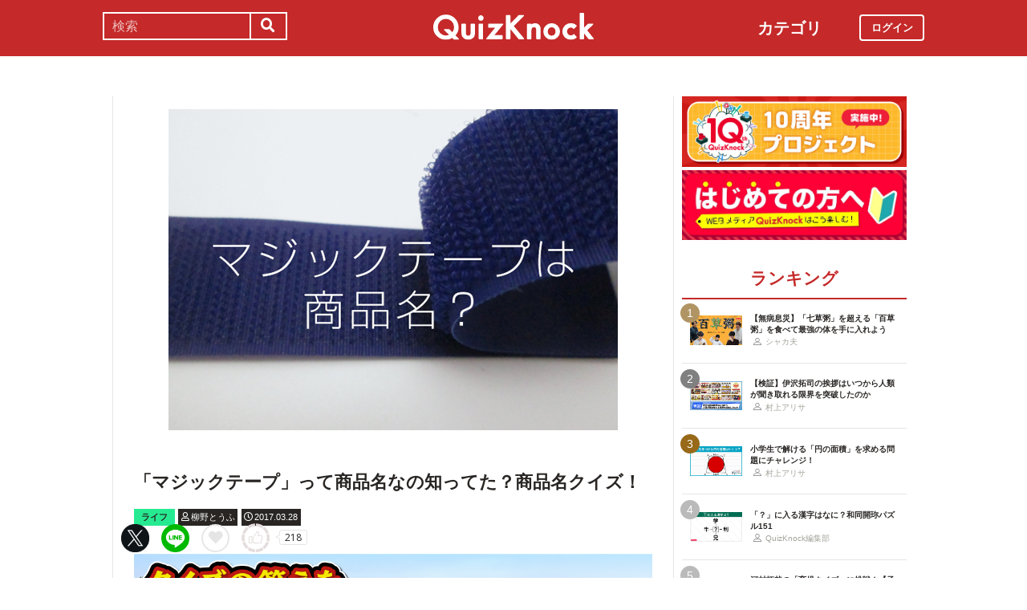

--- FILE ---
content_type: text/html; charset=utf-8
request_url: https://web.quizknock.com/shohinmei
body_size: 9671
content:
<!DOCTYPE html><html><head><meta charset="utf-8">
<title>「マジックテープ」って商品名なの知ってた？商品名クイズ！</title>
<meta name="description" content="posted by 柳野とうふ">
<meta name="keywords" content="quizknock,クイズノック,クイズ,トリビア,メディア,バイラル,sns,baton,気になる,知的">
<link rel="canonical" href="https://web.quizknock.com/shohinmei">
<meta property="og:title" content="「マジックテープ」って商品名なの知ってた？商品名クイズ！">
<meta property="og:description" content="posted by 柳野とうふ">
<meta property="og:type" content="article">
<meta property="og:url" content="https://web.quizknock.com/shohinmei">
<meta property="og:image" content="https://quizknock.com/wp-content/uploads/2017/03/magictape.jpg">
<meta property="og:locale" content="ja_JP">
<meta name="twitter:card" content="summary_large_image"><link href="/assets/favicon.png" rel="shortcut icon" /><meta charset="UTF-8" /><meta name="csrf-param" content="authenticity_token" />
<meta name="csrf-token" content="Zpn45C5ZgwEysijCaGGijrlFe4ibZPmrP1wyIOmnI6GcaaSn9bycYzBqR6RhyhQhZsUWyoARcV+F9Wlz5P4XIA==" /><meta content="width=device-width, initial-scale=1, maximum-scale=1" name="viewport" /><script src="https://ajax.googleapis.com/ajax/libs/jquery/1.11.0/jquery.min.js"></script><script src="https://cdnjs.cloudflare.com/ajax/libs/jquery-migrate/1.2.1/jquery-migrate.min.js"></script><script src="https://cdn.jsdelivr.net/npm/vue@2.6.11"></script><link crossorigin="anonymous" href="https://use.fontawesome.com/releases/v5.8.1/css/all.css" integrity="sha384-50oBUHEmvpQ+1lW4y57PTFmhCaXp0ML5d60M1M7uH2+nqUivzIebhndOJK28anvf" rel="stylesheet" /><link rel="stylesheet" href="/assets/application-60320e1c00e7c0200d7ac899f9a6d66aedf9742c8283dfa9f4470f7ddbf7dd47.css" media="all" data-turbolinks-track="reload" /><script src="/assets/application-14c339a1565085aabcfccd99096938eecbbd76a70c0eca1d2fa31f93423a90a6.js" data-turbolinks-track="reload"></script><script async="" src="https://www.googletagmanager.com/gtag/js?id=UA-84072310-1"></script><script>window.dataLayer = window.dataLayer || []
function gtag(){ dataLayer.push(arguments) }
gtag('js', new Date())
gtag('config', 'UA-84072310-1', {'optimize_id': 'GTM-TXNWNZV'})</script><script>function gtag_ad_event(event, position, url, id){
    param = {'ad_position': position, 'ad_url': url, 'ad_id': id}
    gtag('event', event, param)
    gtag('event', `${event}_${id}_${position}`, param)
}
function gtag_link_event(event, url, id){
    gtag('event', event, {'link_url': url, 'link_id': id})
}</script></head><body class="qk_wallpaper" data-action="show" data-controller="articles"><div class="header_size_box" id="header"></div><div class="main_top"><a href="https://apps.apple.com/app/apple-store/id1475094074?pt=117895237&amp;ct=web_header&amp;mt=8" id="header_iosapp_link"><div class="header_iosapp_container"><img class="appicon" src="/assets/iosapp.png" /><div class="text"><p class="name">QuizKnock</p><p class="body">アプリで記事をもっと見やすく</p></div><div class="download"><p>インストールする</p></div></div><script>if(navigator.userAgent.includes("iPhone") || navigator.userAgent.includes("iPad")) {
  $("#header_iosapp_link").show();
}</script></a><noscript><p class="err_msg_box">現在JavaScriptの設定が無効になっています。<br>
すべての機能を利用するにはJavaScriptの設定を有効にしてください。</p></noscript></div><div class="header--bar"><div class="header--bar__category"><h3>カテゴリ</h3><ul><li><a href="/category/puzzle"><span class="icon"><img src="/assets/idea.svg" /></span><p>謎解き</p></a></li><li><a href="/category/column"><span class="icon"><img src="/assets/book.svg" /></span><p>コラム</p></a></li><li><a href="/category/common-sense"><span class="icon"><img src="/assets/chest.svg" /></span><p>常識</p></a></li><li><a href="/category/science"><span class="icon"><img src="/assets/calculator.svg" /></span><p>理系</p></a></li><li><a href="/category/special"><span class="icon"><img src="/assets/favorites.svg" /></span><p>スペシャル</p></a></li><li><a href="/category/life"><span class="icon"><img src="/assets/pulse.svg" /></span><p>ライフ</p></a></li><li><a href="/category/words"><span class="icon"><img src="/assets/font-size.svg" /></span><p>ことば</p></a></li><li><a href="/category/culture"><span class="icon"><img src="/assets/profile_red.svg" /></span><p>カルチャー</p></a></li><li><a href="/category/social"><span class="icon"><img src="/assets/sociology.svg" /></span><p>社会</p></a></li><li><a href="/category/sports"><span class="icon"><img src="/assets/football.svg" /></span><p>スポーツ</p></a></li><li><a href="/category/morning"><span class="icon"><img src="/assets/newspaper.svg" /></span><p>時事ニュース</p></a></li><li><a href="/category/feature"><span class="icon"><img src="/assets/web_icon.svg" /></span><p>特集</p></a></li></ul></div><form class="search_form_pc" action="/search" accept-charset="UTF-8" method="get"><input name="utf8" type="hidden" value="&#x2713;" autocomplete="off" /><div class="search_box"><input type="text" name="keyword" id="keyword" value="" placeholder="検索" class="search_input" /><button class="submit" id="submit" type="submit" value=""><i class="fas fa-search"></i></button></div></form><div class="header--bar__logo"><a href="/"><img src="/assets/logo.svg" /></a></div><div class="header--bar__login"><a data-method="get" href="/users/sign_in"><span>ログイン</span></a></div></div><div class="wrapper"><div class="header"><div class="header--search"><i class="fas fa-search header--search__toggle"></i><div class="header--search__overlay"></div><div class="header--search__inner"><div class="wrap"><form class="search_form" action="/search" accept-charset="UTF-8" method="get"><input name="utf8" type="hidden" value="&#x2713;" autocomplete="off" /><div class="search_box"><input type="text" name="keyword" id="keyword" value="" placeholder="検索" class="search_input" /><button class="submit" id="submit" type="submit" value=""><i class="fas fa-search"></i></button></div></form><div class="header--search__tags qk_wallpaper"><h3 class="headline_nav">キーワード</h3><div class="tags"><a onClick="gtag(&#39;event&#39;, &#39;popular_keyword_click&#39;, {&#39;event_category&#39;: &#39;header&#39;, &#39;event_label&#39;: &#39;quizknock-chat&#39;});" href="/tag/QuizKnock%E9%9B%91%E8%AB%87%E4%B8%AD"><p>#QuizKnock雑談中</p></a><a onClick="gtag(&#39;event&#39;, &#39;popular_keyword_click&#39;, {&#39;event_category&#39;: &#39;header&#39;, &#39;event_label&#39;: &#39;syougakusei-math&#39;});" href="/tag/%E3%81%B2%E3%82%89%E3%82%81%E3%81%91%EF%BC%81%E7%AE%97%E6%95%B0%E3%83%8E%E3%83%BC%E3%83%88"><p>#ひらめけ！算数ノート</p></a><a onClick="gtag(&#39;event&#39;, &#39;popular_keyword_click&#39;, {&#39;event_category&#39;: &#39;header&#39;, &#39;event_label&#39;: &#39;puzzle&#39;});" href="/tag/puzzle"><p>#ウィークリー謎解き</p></a><a onClick="gtag(&#39;event&#39;, &#39;popular_keyword_click&#39;, {&#39;event_category&#39;: &#39;header&#39;, &#39;event_label&#39;: &#39;kyo-no-puzzle&#39;});" href="/kyo-no-puzzle"><p>#今日のパズル</p></a><a onClick="gtag(&#39;event&#39;, &#39;popular_keyword_click&#39;, {&#39;event_category&#39;: &#39;header&#39;, &#39;event_label&#39;: &#39;izawa-playlist&#39;});" href="/tag/%E4%BC%8A%E6%B2%A2%E6%8B%93%E5%8F%B8%E3%81%AE%E4%BD%8E%E5%80%8D%E9%80%9F%E3%83%97%E3%83%AC%E3%82%A4%E3%83%AA%E3%82%B9%E3%83%88"><p>#伊沢拓司の低倍速プレイリスト</p></a><a onClick="gtag(&#39;event&#39;, &#39;popular_keyword_click&#39;, {&#39;event_category&#39;: &#39;header&#39;, &#39;event_label&#39;: &#39;takamatsud-nantoka&#39;});" href="/tag/%E5%8F%8E%E9%8C%B2%E3%81%BE%E3%81%A7%E3%81%AB%E3%81%AA%E3%82%93%E3%81%A8%E3%81%8B%E3%81%97%E3%81%BE%E3%81%99%EF%BC%81"><p>#収録までになんとかします！</p></a></div></div></div></div></div><div class="header--menu"><div class="header--menu__toggle"><span></span><span></span><span></span></div><div class="header--menu__overlay"></div><div class="header--menu__inner"><div class="wrap"><div class="header--menu__tab qk_wallpaper"><h3 class="headline_nav">カテゴリ</h3><ul><li><a href="/category/puzzle"><span class="icon"><img src="/assets/idea.svg" /></span><p>謎解き</p></a></li><li><a href="/category/column"><span class="icon"><img src="/assets/book.svg" /></span><p>コラム</p></a></li><li><a href="/category/common-sense"><span class="icon"><img src="/assets/chest.svg" /></span><p>常識</p></a></li><li><a href="/category/science"><span class="icon"><img src="/assets/calculator.svg" /></span><p>理系</p></a></li><li><a href="/category/special"><span class="icon"><img src="/assets/favorites.svg" /></span><p>スペシャル</p></a></li><li><a href="/category/life"><span class="icon"><img src="/assets/pulse.svg" /></span><p>ライフ</p></a></li><li><a href="/category/words"><span class="icon"><img src="/assets/font-size.svg" /></span><p>ことば</p></a></li><li><a href="/category/culture"><span class="icon"><img src="/assets/profile_red.svg" /></span><p>カルチャー</p></a></li><li><a href="/category/social"><span class="icon"><img src="/assets/sociology.svg" /></span><p>社会</p></a></li><li><a href="/category/sports"><span class="icon"><img src="/assets/football.svg" /></span><p>スポーツ</p></a></li><li><a href="/category/morning"><span class="icon"><img src="/assets/newspaper.svg" /></span><p>時事ニュース</p></a></li><li><a href="/category/feature"><span class="icon"><img src="/assets/web_icon.svg" /></span><p>特集</p></a></li></ul></div><div class="header--menu__series qk_wallpaper"><h3 class="headline_nav">連載企画</h3><div class="series"><a href="/tag/QuizKnock%E9%9B%91%E8%AB%87%E4%B8%AD"><p>QuizKnock雑談中</p></a><a href="/tag/%E3%81%B2%E3%82%89%E3%82%81%E3%81%91%EF%BC%81%E7%AE%97%E6%95%B0%E3%83%8E%E3%83%BC%E3%83%88"><p>ひらめけ！算数ノート</p></a><a href="/tag/puzzle"><p>ウィークリー謎解き</p></a><a href="/kyo-no-puzzle"><p>今日のパズル</p></a><a href="/tag/%E4%BC%8A%E6%B2%A2%E6%8B%93%E5%8F%B8%E3%81%AE%E4%BD%8E%E5%80%8D%E9%80%9F%E3%83%97%E3%83%AC%E3%82%A4%E3%83%AA%E3%82%B9%E3%83%88"><p>伊沢拓司の低倍速プレイリスト</p></a><a href="/tag/%E5%8F%8E%E9%8C%B2%E3%81%BE%E3%81%A7%E3%81%AB%E3%81%AA%E3%82%93%E3%81%A8%E3%81%8B%E3%81%97%E3%81%BE%E3%81%99%EF%BC%81"><p>高松Dの「収録までになんとかします！」</p></a><a href="/partners"><p>応援企業クイズ</p></a></div></div><div class="banners"><h3 class="headline_nav">連載企画</h3><div class="series"><a href="/tag/QuizKnock%E9%9B%91%E8%AB%87%E4%B8%AD"><img src="/assets/zatsudan.png" /></a><a href="/tag/%E3%81%B2%E3%82%89%E3%82%81%E3%81%91%EF%BC%81%E7%AE%97%E6%95%B0%E3%83%8E%E3%83%BC%E3%83%88"><img src="/assets/web_hirameke_8.png" /></a><a href="/tag/puzzle"><img src="/assets/weekly.png" /></a><a href="/kyo-no-puzzle"><img src="/assets/puzzle_banner.png" /></a><a href="/tag/%E4%BC%8A%E6%B2%A2%E6%8B%93%E5%8F%B8%E3%81%AE%E4%BD%8E%E5%80%8D%E9%80%9F%E3%83%97%E3%83%AC%E3%82%A4%E3%83%AA%E3%82%B9%E3%83%88"><img src="/assets/playlist.jpg" /></a><a href="/tag/%E5%8F%8E%E9%8C%B2%E3%81%BE%E3%81%A7%E3%81%AB%E3%81%AA%E3%82%93%E3%81%A8%E3%81%8B%E3%81%97%E3%81%BE%E3%81%99%EF%BC%81"><img src="/assets/shuroku.jpg" /></a><a href="/partners"><img src="/assets/ichiran.png" /></a></div></div><div class="links qk_wallpaper"><p><i class="fas fa-user-graduate fa-fw"></i><a href="/writers">ライター紹介</a></p><p><i class="far fa-newspaper fa-fw"></i><a href="/archives">記事アーカイブ</a></p><p><i class="fas fa-envelope fa-fw"></i><a href="https://portal.quizknock.com/contact">広告 / お問い合わせ</a></p></div><div class="about"><div class="banner"><a onClick="gtag(&#39;event&#39;, &#39;banner_click&#39;, {&#39;event_category&#39;: &#39;common&#39;, &#39;event_label&#39;: &#39;first&#39;})" href="/about"><img src="/assets/web_banner_first.jpg" /></a></div></div></div></div></div></div><div class="main"><div class="left-column"><div article_name="shohinmei" article_title="「マジックテープ」って商品名なの知ってた？商品名クイズ！" id="user_data" user_signed_in="false"></div><div id="page_data" question_group_id="572"></div><div class="qk_wallpaper"><div class="articles_show" id="vue-article"><div class="thumbnail"><img src="https://quizknock.com/wp-content/uploads/2017/03/magictape.jpg" /></div><div class="article_info"><span class="subtitle"></span><h1 class="post_title" itemprop="headline" rel="bookmark">「マジックテープ」って商品名なの知ってた？商品名クイズ！</h1><p><a href="/category/life"><span class="category meta category-life">ライフ</span></a><span class="writer_name meta"><a href="/author/yanagino"><i class="far fa-user info_icon"></i><span class="label">柳野とうふ</span></a></span><span class="post_date meta"><i class="far fa-clock info_icon"></i><span class="label">2017.03.28</span></span></p></div><div class="ad_below_article_title"><a target="_blank" onClick="gtag_ad_event(&#39;ad_click&#39;, &#39;below_article&#39;, &#39;https://www.nitten.co.jp/suzuran/&#39;, &#39;日本甜菜製糖株式会社1&#39;);" href="https://www.nitten.co.jp/suzuran/"><img style="width: 100%" src="https://prod-files-secure.s3.us-west-2.amazonaws.com/bd69c84d-5783-4369-861b-b2e0c5db7de1/3cd15919-82df-4db5-aed7-6e63bd510122/web_thm_nitten_1920640_1.png?X-Amz-Algorithm=AWS4-HMAC-SHA256&amp;X-Amz-Content-Sha256=UNSIGNED-PAYLOAD&amp;X-Amz-Credential=ASIAZI2LB46626AQBPFQ%2F20260122%2Fus-west-2%2Fs3%2Faws4_request&amp;X-Amz-Date=20260122T173516Z&amp;X-Amz-Expires=3600&amp;X-Amz-Security-Token=IQoJb3JpZ2luX2VjEBoaCXVzLXdlc3QtMiJHMEUCICheY3dVY4U6khoWDijRuMONLitZfFlFFMLjQZU6IE0XAiEA9d5JojHrODm2OlkSS17dUOutuKBhjOrvpdLDzXkJ988qiAQI4v%2F%2F%2F%2F%2F%2F%2F%2F%2F%2FARAAGgw2Mzc0MjMxODM4MDUiDO8xoAZY0IkoispTzSrcA2g5ZBKer7ZJJlHwWFmsaZSJ%2FTkPs1WaygXCC8T7gPMSyUr7dAIt6pLmU%2Bb3lupc9xjVSGvToAWWvnYjF6TCyDPp09hLPCCmTfVlAU5VDrR1VLMldtU0l11LexjEyqaOxztWu4dh%2FW7fSb37Em7Sv4PEzCUZc952Ir01xCyZLBDkCHblfb8xGHhIsBnesomNNxqKRpOJYQruX4AFsAAtMk0e%2BVP3EIiMVqMBMayr%2Ba1kvBGo1vV1Gk5AchzPPU7cj9iaYB52UsQZwA6xzb4fs27SXyhdV7rRiJ5Q17PDl4wpRHugq9yhHVfn1CDIlvgdV1tMfLRJXhnqhkgyOFmx3YOUwmV660Dksa%2BxyGG47nj8FgAJjqzN0v5MOIojntadbCXEgLqHS0EgVpsYANbsR8DEMutaYSxYK1qfftihbEGA%2FJrTsEl0HOxlNzpokevbJSuoXToibQG96PoJixj2BwbojccHxIi%2FxUtlbSZZ%2FcbT8WuRrM0RcWEVeQLHVKvZgEQYpaqSW8wPnJZH6GSk5ffoBZqFb6IJd3lCOivDkHI%2F8VK%2BicxKZJwrKCEzEdMmNHbmPUBC6RguKIkZxspaN7%2Bip7ZBi6%2Fjwvdf3bMKBb694UaC72g8kASU%2F9T3MKK5ycsGOqUBtThIYC1VSzxbDxW6XSrp7YH7gPvU6LkFUCyZ0vMY16TqTHPz6ugOATXOA3hSImEspcxOhyE8P8omPYfk11NagC4ZJp7R2VIWImK0OiCXCV3PYFm43YucVoKrZqhT8eceeKmHdBMQ7bJEpDWB6klQ%2FjriCJcnLMwdrMnVUkbEg3VcQQ47i2INZDwTwf63XEDttFbH2hb0cEM6I7XxER713gtoq2OL&amp;X-Amz-Signature=6047b4ca463512d82d0e5ac3e0d2612550acafcb51ad6cda8da9af10d52f2f52&amp;X-Amz-SignedHeaders=host&amp;x-amz-checksum-mode=ENABLED&amp;x-id=GetObject" /><div class="ad_annotation"><div class="pr">PR</div>日本甜菜製糖株式会社</div></a></div><script>gtag_ad_event('ad_view', 'below_article', 'https://www.nitten.co.jp/suzuran/', '日本甜菜製糖株式会社1')</script><article-logger article_id="12357" class="vue-entrypoint"></article-logger><article class="article_content"><!DOCTYPE html PUBLIC "-//W3C//DTD HTML 4.0 Transitional//EN" "http://www.w3.org/TR/REC-html40/loose.dtd">
<html><body>
<p>本日はお日柄もよく、<a href="https://quizknock.com/author/yanagino/" target="_blank">柳野とうふ</a>です。新生活の季節ですね。</p>
<p>さてみなさま、「<b>マジックテープ</b>」ってご存知ですか？<br>
 簡単にくっつけられてバリバリっと何度でもはがせる。まさしく魔法みたいなテープですね。</p>
<p><br>
 ……流石に「バカにするな！」という声が聞こえてきそうです。マジックテープなんて誰でも知ってますよね。<br>
 では、その「マジックテープ」が<b>実は商品名</b>だということは、ご存知でしたか？</p>
<p>実は「マジックテープ」は、クラレという会社（「ﾐﾗﾊﾞｹｯｿ!」でお馴染みですかね）が上記の「バリバリいうテープ（一般には面ファスナーといいます）」に付けた商品名なのです。<br>
 なので、他の会社から発売されている商品には「マジックテープ」という名前は使われないのです。</p>
<p>今回はそういった、「<b>実は専用の商品名</b>だったんだよ！」というものを集めてみました。<br>
 あなたはどれが商品名なのか見破れますか？</p>
<p></p>
<div class="vue-entrypoint"><wp-viralquiz id="572" share_url="" is_signed_in=""></wp-viralquiz></div>
<p>次のページで解説ですよっ。</p>
<p><!--more--></p>
</body></html>
</article><vue-like-article class="vue-entrypoint" is_final_page="false" post_name="shohinmei" total_likes_count="218"></vue-like-article><div class="article_content_pagination"><span class="pagination current_page">1</span><a class="pagination other_page" href="/shohinmei?page=2">2</a></div><div class="affiliate_note">Amazonのアソシエイトとして、当サイトは適格販売により収入を得ています。</div><div class="bottom_banner"><div class="banner_image"><a target="_blank" onClick="gtag_link_event(&#39;link_click&#39;, &#39;https://x.com/quiz_jam&#39;, &#39;quiz_jam&#39;)" href="https://x.com/quiz_jam"><img src="/assets/QJ_banner_5.jpg" /></a></div><script>gtag_link_event('link_view', 'https://x.com/quiz_jam', 'quiz_jam')</script><div class="banner_image"><a target="_blank" onClick="gtag_link_event(&#39;link_click&#39;, &#39;https://what.quizknock.com/&#39;, &#39;what&#39;)" href="https://what.quizknock.com/"><img src="/assets/WHAT_webbanner_2.jpg" /></a></div><script>gtag_link_event('link_view', 'https://what.quizknock.com/', 'what')</script></div><div class="title"><h3 class="headline_sub">関連記事</h3></div><div class="related_content"><a href="/gakusei_meshi"><div class="related_img"><img src="https://web.quizknock.com/wp-content/uploads/2026/01/gakusyokuthumb.jpg" /></div><div class="related_info">思い出の「学食・学生メシ」は？全国各地の大学出身者に聞いてみた</div></a><a href="/hauntedhouse_or_rollercoaster"><div class="related_img"><img src="https://web.quizknock.com/wp-content/uploads/2025/09/QKweb_kowaimono_taiketsu.jpg" /></div><div class="related_info">「お化け屋敷は怖くない」とか言ってる人に、何が怖いのかわからせる</div></a><a href="/ikuji_quiz"><div class="related_img"><img src="https://web.quizknock.com/wp-content/uploads/2026/01/ikuji_thumb.jpg" /></div><div class="related_info">河村拓哉の「育児クイズ」に挑戦！【子育て中じゃない人も】</div></a><a href="/daily-jun25-18"><div class="related_img"><img src="https://quizknock.com/wp-content/uploads/2017/02/asa_knock_4.jpg" /></div><div class="related_info">見ない日はないQRコード。でも「QR」って何の略か知ってる？</div></a><a href="/chikahaku-repo"><div class="related_img"><img src="https://quizknock.com/wp-content/uploads/2022/08/chikatetsu-ttt.jpg" /></div><div class="related_info">地下鉄はどうやって掘る？地下鉄博物館のプロに深掘り取材してきた</div></a><a href="/japan-tottori"><div class="related_img"><img src="https://quizknock.com/wp-content/uploads/2020/06/200609日本旅行鳥取_仮.jpg" /></div><div class="related_info">【1年で日本一周】クイズで日本旅行 鳥取編</div></a><a href="/metoro-color01"><div class="related_img"><img src="https://quizknock.com/wp-content/uploads/2022/02/chikatetsu_chiyoda.jpg" /></div><div class="related_info">東京の地下鉄ロゴ、違いがわかる？クイズで記憶力チェック！</div></a><a href="/tsukiatteiru"><div class="related_img"><img src="https://quizknock.com/wp-content/uploads/2019/09/190906付き合っている.jpg" /></div><div class="related_info">「付き合っている」ことに法的な意味はある？</div></a></div><div class="articles_show--bottom-tags"><a href="/category/life"><span class="category term category-life"><i class="far fa-folder icon"></i><span>ライフ</span></span></a><a href="/tag/%E6%97%A5%E5%B8%B8"><span class="tag term"><span class="sharp">#</span><span>日常</span></span></a><a href="/tag/%E5%95%86%E6%A8%99"><span class="tag term"><span class="sharp">#</span><span>商標</span></span></a><a href="/tag/%E5%95%86%E5%93%81%E5%90%8D"><span class="tag term"><span class="sharp">#</span><span>商品名</span></span></a><a href="/tag/%E3%82%B7%E3%83%A3%E3%83%AF%E3%83%BC%E3%83%88%E3%82%A4%E3%83%AC"><span class="tag term"><span class="sharp">#</span><span>シャワートイレ</span></span></a><a href="/tag/%E3%82%AF%E3%83%A9%E3%83%AC"><span class="tag term"><span class="sharp">#</span><span>クラレ</span></span></a><a href="/tag/%E3%83%9F%E3%83%A9%E3%83%90%E3%82%B1%E3%83%83%E3%82%BD"><span class="tag term"><span class="sharp">#</span><span>ミラバケッソ</span></span></a><a href="/tag/%E9%9D%A2%E3%83%95%E3%82%A1%E3%82%B9%E3%83%8A%E3%83%BC"><span class="tag term"><span class="sharp">#</span><span>面ファスナー</span></span></a></div><div class="share_buttons_in_article"><div class="title"><h3 class="headline_sub">この記事をSNSでシェア</h3></div><vue-share-buttons article_name="shohinmei" class="vue-entrypoint" fr="article" share_text="「マジックテープ」って商品名なの知ってた？商品名クイズ！"></vue-share-buttons></div><div class="title"><h3 class="headline_sub">この記事を書いた人</h3></div><div class="writer_info single"><img class="icon" src="https://quizknock.com/wp-content/uploads/2021/12/avatar_user_17_1639709234.jpg" /><p class="nickname">柳野とうふ</p><p class="description">東大で美術史学を専攻している東京大学OBです。マンガとか専門の本とかを読んでるときに「知らない単語」に出会った感動を共有したいがためにクイズを作ってるところが多分にあります。絵は見るのも描くのも好きです。</p><p class="to_author"><a href="/author/yanagino">柳野とうふの記事一覧へ</a></p></div><vue-track-share-button article_name="shohinmei" class="vue-entrypoint" fr="article" share_text="「マジックテープ」って商品名なの知ってた？商品名クイズ！"></vue-track-share-button><vue-bookmark-article class="vue-entrypoint" is_bookmarked="false"></vue-bookmark-article></div></div><script>document.querySelectorAll('.vue-entrypoint').forEach(function(el) { new Vue ({el: el}) })
const user_signed_in = $('#user_data').attr('user_signed_in')
const article_title = $('#user_data').attr('article_title')
const article_name = $('#user_data').attr('article_name')
const question_group_id = $('#page_data').attr('question_group_id')</script></div><div class="right-column"><div class="partner-banner"><div class="banner"><a target="_blank" rel="noopener" href="https://10th.quizknock.com"><img src="/partner_banner/10th_webメディア_バナー_(1).jpg" /></a></div></div><div class="events"><div class="banner"></div></div><div class="about"><div class="banner"><a onClick="gtag(&#39;event&#39;, &#39;banner_click&#39;, {&#39;event_category&#39;: &#39;common&#39;, &#39;event_label&#39;: &#39;first&#39;})" href="/about"><img src="/assets/web_banner_first.jpg" /></a></div></div><div class="rank"><div class="maintitle"><div class="rankbutton mainheadline selected"><h2>ランキング</h2></div></div><div class="articles"><a onClick="gtag(&#39;event&#39;, &#39;click&#39;, {&#39;event_category&#39;: &#39;ranking&#39;, &#39;event_label&#39;: &#39;100kusa-kayu&#39;, &#39;value&#39;: 1});" href="/100kusa-kayu"><div class="content"><div class="thumbnail"><p class="number rank1">1</p><img src="https://web.quizknock.com/wp-content/uploads/2026/01/hyakukusagayu_thumb.jpg" /></div><div class="content_right"><div class="post_title">【無病息災】「七草粥」を超える「百草粥」を食べて最強の体を手に入れよう</div><div class="writer"><img class="icon" src="/assets/profile.svg" /><p>シャカ夫</p></div></div></div></a><a onClick="gtag(&#39;event&#39;, &#39;click&#39;, {&#39;event_category&#39;: &#39;ranking&#39;, &#39;event_label&#39;: &#39;izawa_genkaitoppa&#39;, &#39;value&#39;: 2});" href="/izawa_genkaitoppa"><div class="content"><div class="thumbnail"><p class="number rank2">2</p><img src="https://web.quizknock.com/wp-content/uploads/2026/01/genkaitoppa_2.jpg" /></div><div class="content_right"><div class="post_title">【検証】伊沢拓司の挨拶はいつから人類が聞き取れる限界を突破したのか</div><div class="writer"><img class="icon" src="/assets/profile.svg" /><p>村上アリサ</p></div></div></div></a><a onClick="gtag(&#39;event&#39;, &#39;click&#39;, {&#39;event_category&#39;: &#39;ranking&#39;, &#39;event_label&#39;: &#39;syougakusei-math-180&#39;, &#39;value&#39;: 3});" href="/syougakusei-math-180"><div class="content"><div class="thumbnail"><p class="number rank3">3</p><img src="https://web.quizknock.com/wp-content/uploads/2025/12/sansu_180_thum.jpeg" /></div><div class="content_right"><div class="post_title">小学生で解ける「円の面積」を求める問題にチャレンジ！</div><div class="writer"><img class="icon" src="/assets/profile.svg" /><p>村上アリサ</p></div></div></div></a><a onClick="gtag(&#39;event&#39;, &#39;click&#39;, {&#39;event_category&#39;: &#39;ranking&#39;, &#39;event_label&#39;: &#39;wadou-kaichin-151&#39;, &#39;value&#39;: 4});" href="/wadou-kaichin-151"><div class="content"><div class="thumbnail"><p class="number rank4">4</p><img src="https://web.quizknock.com/wp-content/uploads/2026/01/wadou-kanji-151S.jpg" /></div><div class="content_right"><div class="post_title">「？」に入る漢字はなに？和同開珎パズル151</div><div class="writer"><img class="icon" src="/assets/profile.svg" /><p>QuizKnock編集部</p></div></div></div></a><a onClick="gtag(&#39;event&#39;, &#39;click&#39;, {&#39;event_category&#39;: &#39;ranking&#39;, &#39;event_label&#39;: &#39;ikuji_quiz&#39;, &#39;value&#39;: 5});" href="/ikuji_quiz"><div class="content"><div class="thumbnail"><p class="number rank5">5</p><img src="https://web.quizknock.com/wp-content/uploads/2026/01/ikuji_thumb.jpg" /></div><div class="content_right"><div class="post_title">河村拓哉の「育児クイズ」に挑戦！【子育て中じゃない人も】</div><div class="writer"><img class="icon" src="/assets/profile.svg" /><p>河村・拓哉</p></div></div></div></a></div></div><div class="header--menu__tab qk_wallpaper"><h3 class="headline_nav">カテゴリ</h3><ul><li><a href="/category/puzzle"><span class="icon"><img src="/assets/idea.svg" /></span><p>謎解き</p></a></li><li><a href="/category/column"><span class="icon"><img src="/assets/book.svg" /></span><p>コラム</p></a></li><li><a href="/category/common-sense"><span class="icon"><img src="/assets/chest.svg" /></span><p>常識</p></a></li><li><a href="/category/science"><span class="icon"><img src="/assets/calculator.svg" /></span><p>理系</p></a></li><li><a href="/category/special"><span class="icon"><img src="/assets/favorites.svg" /></span><p>スペシャル</p></a></li><li><a href="/category/life"><span class="icon"><img src="/assets/pulse.svg" /></span><p>ライフ</p></a></li><li><a href="/category/words"><span class="icon"><img src="/assets/font-size.svg" /></span><p>ことば</p></a></li><li><a href="/category/culture"><span class="icon"><img src="/assets/profile_red.svg" /></span><p>カルチャー</p></a></li><li><a href="/category/social"><span class="icon"><img src="/assets/sociology.svg" /></span><p>社会</p></a></li><li><a href="/category/sports"><span class="icon"><img src="/assets/football.svg" /></span><p>スポーツ</p></a></li><li><a href="/category/morning"><span class="icon"><img src="/assets/newspaper.svg" /></span><p>時事ニュース</p></a></li><li><a href="/category/feature"><span class="icon"><img src="/assets/web_icon.svg" /></span><p>特集</p></a></li></ul></div><div class="header--menu__series qk_wallpaper"><h3 class="headline_nav">連載企画</h3><div class="series"><a href="/tag/QuizKnock%E9%9B%91%E8%AB%87%E4%B8%AD"><p>QuizKnock雑談中</p></a><a href="/tag/%E3%81%B2%E3%82%89%E3%82%81%E3%81%91%EF%BC%81%E7%AE%97%E6%95%B0%E3%83%8E%E3%83%BC%E3%83%88"><p>ひらめけ！算数ノート</p></a><a href="/tag/puzzle"><p>ウィークリー謎解き</p></a><a href="/kyo-no-puzzle"><p>今日のパズル</p></a><a href="/tag/%E4%BC%8A%E6%B2%A2%E6%8B%93%E5%8F%B8%E3%81%AE%E4%BD%8E%E5%80%8D%E9%80%9F%E3%83%97%E3%83%AC%E3%82%A4%E3%83%AA%E3%82%B9%E3%83%88"><p>伊沢拓司の低倍速プレイリスト</p></a><a href="/tag/%E5%8F%8E%E9%8C%B2%E3%81%BE%E3%81%A7%E3%81%AB%E3%81%AA%E3%82%93%E3%81%A8%E3%81%8B%E3%81%97%E3%81%BE%E3%81%99%EF%BC%81"><p>高松Dの「収録までになんとかします！」</p></a><a href="/partners"><p>応援企業クイズ</p></a></div></div><div class="banners"><h3 class="headline_nav">連載企画</h3><div class="series"><a href="/tag/QuizKnock%E9%9B%91%E8%AB%87%E4%B8%AD"><img src="/assets/zatsudan.png" /></a><a href="/tag/%E3%81%B2%E3%82%89%E3%82%81%E3%81%91%EF%BC%81%E7%AE%97%E6%95%B0%E3%83%8E%E3%83%BC%E3%83%88"><img src="/assets/web_hirameke_8.png" /></a><a href="/tag/puzzle"><img src="/assets/weekly.png" /></a><a href="/kyo-no-puzzle"><img src="/assets/puzzle_banner.png" /></a><a href="/tag/%E4%BC%8A%E6%B2%A2%E6%8B%93%E5%8F%B8%E3%81%AE%E4%BD%8E%E5%80%8D%E9%80%9F%E3%83%97%E3%83%AC%E3%82%A4%E3%83%AA%E3%82%B9%E3%83%88"><img src="/assets/playlist.jpg" /></a><a href="/tag/%E5%8F%8E%E9%8C%B2%E3%81%BE%E3%81%A7%E3%81%AB%E3%81%AA%E3%82%93%E3%81%A8%E3%81%8B%E3%81%97%E3%81%BE%E3%81%99%EF%BC%81"><img src="/assets/shuroku.jpg" /></a><a href="/partners"><img src="/assets/ichiran.png" /></a></div></div><div class="links qk_wallpaper"><p><i class="fas fa-user-graduate fa-fw"></i><a href="/writers">ライター紹介</a></p><p><i class="far fa-newspaper fa-fw"></i><a href="/archives">記事アーカイブ</a></p><p><i class="fas fa-envelope fa-fw"></i><a href="https://portal.quizknock.com/contact">広告 / お問い合わせ</a></p></div></div></div></div><div class="footer"><p class="snstitle">Follow Me</p><div class="sns"><a class="twitter" onClick="gtag(&#39;event&#39;, &#39;follow_me_click&#39;, {&#39;event_category&#39;: &#39;footer&#39;, &#39;event_label&#39;: &#39;twitter&#39;});" href="https://twitter.com/QuizKnock_Web"><img src="/assets/twitter_X_white.png" /></a><a class="youtube" onClick="gtag(&#39;event&#39;, &#39;follow_me_click&#39;, {&#39;event_category&#39;: &#39;footer&#39;, &#39;event_label&#39;: &#39;youtube&#39;});" href="https://www.youtube.com/channel/UCQ_MqAw18jFTlBB-f8BP7dw/featured"><img src="/assets/youtube.png" /></a><a onClick="gtag(&#39;event&#39;, &#39;follow_me_click&#39;, {&#39;event_category&#39;: &#39;footer&#39;, &#39;event_label&#39;: &#39;line&#39;});" href="https://lin.ee/7dKHRE7"><img src="/assets/line.png" /></a></div><a class="toppage" href="#header"><p><i class="fas fa-chevron-circle-up"></i><span>ページトップへ</span></p></a><div class="links"><p><a href="/terms_of_service">利用規約</a></p><p><a href="/baton-privacy">個人情報保護方針</a></p><p><a href="/privacy-policy">プライバシーポリシー</a></p><p><a href="/disclaimer">免責事項</a></p><p><a href="/writers">ライター紹介</a></p><p><a href="https://portal.quizknock.com/contact">お問い合わせ</a></p></div><img class="logo" src="/assets/logo.svg" /><p class="copyright">© baton inc.</p></div></body></html><script>$('.header_size_box').height( $('.header--bar').outerHeight() )</script>